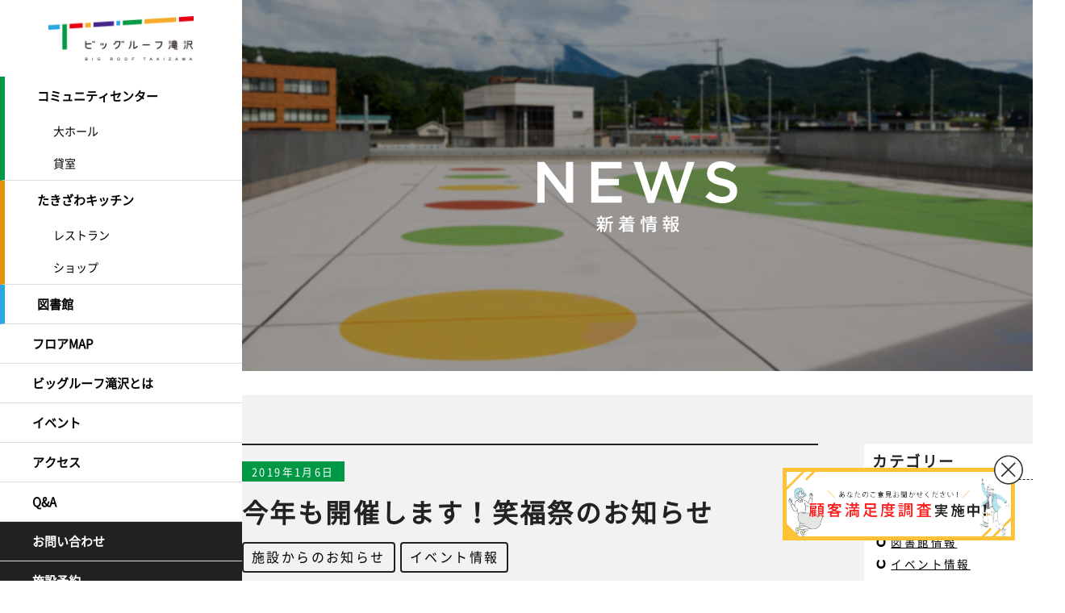

--- FILE ---
content_type: text/html; charset=UTF-8
request_url: https://bigroof.jp/2019/01/06/%E4%BB%8A%E5%B9%B4%E3%82%82%E9%96%8B%E5%82%AC%E3%81%97%E3%81%BE%E3%81%99%EF%BC%81%E7%AC%91%E7%A6%8F%E7%A5%AD%E3%81%AE%E3%81%8A%E7%9F%A5%E3%82%89%E3%81%9B/
body_size: 8840
content:
<!DOCTYPE html>
<html lang="ja" class="no-js">
<head>
<!-- Google tag (gtag.js) -->
<script async src="https://www.googletagmanager.com/gtag/js?id=G-G0ZF08HYE9"></script>
<script>
  window.dataLayer = window.dataLayer || [];
  function gtag(){dataLayer.push(arguments);}
  gtag('js', new Date());

  gtag('config', 'G-G0ZF08HYE9');
</script>
<!-- 旅アトリーチ共通ヘッダー -->
<script>(function(w,d,s,l,i){w[l]=w[l]||[];w[l].push({'gtm.start':
new Date().getTime(),event:'gtm.js'});var f=d.getElementsByTagName(s)[0],
j=d.createElement(s),dl=l!='dataLayer'?'&l='+l:'';j.async=true;j.src=
'https://www.googletagmanager.com/gtm.js?id='+i+dl;f.parentNode.insertBefore(j,f);
})(window,document,'script','dataLayer','GTM-N466DWHG');</script>
<!-- End 旅アトリーチ共通ヘッダー -->	
<meta charset="UTF-8">
<meta name="viewport" content="width=device-width, initial-scale=1">
<title>今年も開催します！笑福祭のお知らせ | ビッグルーフ滝沢 ～滝沢市交流拠点複合施設</title>
<!-- Open Graph Protocol -->
<meta property="og:site_name" content="ビッグルーフ滝沢 ～滝沢市交流拠点複合施設 | みんなでつくる ふれあいの大屋根" />
<meta property="og:type" content="article" />
<link rel="apple-touch-icon" sizes="180x180" href="https://bigroof.jp/wp-design/images/common/apple-touch-icon.png">
<link href="https://bigroof.jp/wp-design/images/common/favicon.ico" rel="shortcut icon" type="image/vnd.microsoft.icon">
<link href="https://bigroof.jp/wp-design/images/common/favicon.png" rel="icon" type="image/png">

<!-- 滝沢エール便で使用1（読む順番変えない） -->

<link href="https://bigroof.jp/wp-design/css/set.css" rel="stylesheet" type="text/css"  media="screen,print">
<link href="https://bigroof.jp/wp-content/themes/brt/css/add202305.css?2406" rel="stylesheet">
    


	
    <link rel="stylesheet" href="https://cdnjs.cloudflare.com/ajax/libs/font-awesome/6.4.0/css/all.min.css" integrity="sha512-iecdLmaskl7CVkqkXNQ/ZH/XLlvWZOJyj7Yy7tcenmpD1ypASozpmT/E0iPtmFIB46ZmdtAc9eNBvH0H/ZpiBw==" crossorigin="anonymous" referrerpolicy="no-referrer" />

<!-- 滝沢エール便で使用2（読む順番変えないで） -->

    <link href="https://bigroof.jp/wp-content/themes/brt/css/cst-2212.css" rel="stylesheet">
<!-- left-menuのcss -->
<link href="https://bigroof.jp/wp-content/themes/brt/css/left-menu.css?2406" rel="stylesheet">

<meta name="description" content="ビッグルーフ滝沢は、岩手県滝沢市にある交流拠点複合施設です。生きがい、発見、創造。さまざまな活動が複合化されることで、一つの拠点となり、交流を生む。たきざわの想いがカタチになりました。">
<meta name="keywords" content="ビッグルーフ滝沢,ビッグルーフ,滝沢,たきざわ,たきざわキッチン,野菜,岩手県,いわて,滝沢市,イベント,交流,図書館,レストラン,産直,地元"><meta name="format-detection" content="telephone=no">
	<script>(function(html){html.className = html.className.replace(/\bno-js\b/,'js')})(document.documentElement);</script>
<meta name='robots' content='max-image-preview:large' />
<link rel="alternate" type="application/rss+xml" title="ビッグルーフ滝沢 ～滝沢市交流拠点複合施設 &raquo; フィード" href="https://bigroof.jp/feed/" />
<link rel="alternate" type="application/rss+xml" title="ビッグルーフ滝沢 ～滝沢市交流拠点複合施設 &raquo; コメントフィード" href="https://bigroof.jp/comments/feed/" />
<script type="text/javascript">
window._wpemojiSettings = {"baseUrl":"https:\/\/s.w.org\/images\/core\/emoji\/14.0.0\/72x72\/","ext":".png","svgUrl":"https:\/\/s.w.org\/images\/core\/emoji\/14.0.0\/svg\/","svgExt":".svg","source":{"concatemoji":"https:\/\/bigroof.jp\/wp-includes\/js\/wp-emoji-release.min.js?ver=6.2.8"}};
/*! This file is auto-generated */
!function(e,a,t){var n,r,o,i=a.createElement("canvas"),p=i.getContext&&i.getContext("2d");function s(e,t){p.clearRect(0,0,i.width,i.height),p.fillText(e,0,0);e=i.toDataURL();return p.clearRect(0,0,i.width,i.height),p.fillText(t,0,0),e===i.toDataURL()}function c(e){var t=a.createElement("script");t.src=e,t.defer=t.type="text/javascript",a.getElementsByTagName("head")[0].appendChild(t)}for(o=Array("flag","emoji"),t.supports={everything:!0,everythingExceptFlag:!0},r=0;r<o.length;r++)t.supports[o[r]]=function(e){if(p&&p.fillText)switch(p.textBaseline="top",p.font="600 32px Arial",e){case"flag":return s("\ud83c\udff3\ufe0f\u200d\u26a7\ufe0f","\ud83c\udff3\ufe0f\u200b\u26a7\ufe0f")?!1:!s("\ud83c\uddfa\ud83c\uddf3","\ud83c\uddfa\u200b\ud83c\uddf3")&&!s("\ud83c\udff4\udb40\udc67\udb40\udc62\udb40\udc65\udb40\udc6e\udb40\udc67\udb40\udc7f","\ud83c\udff4\u200b\udb40\udc67\u200b\udb40\udc62\u200b\udb40\udc65\u200b\udb40\udc6e\u200b\udb40\udc67\u200b\udb40\udc7f");case"emoji":return!s("\ud83e\udef1\ud83c\udffb\u200d\ud83e\udef2\ud83c\udfff","\ud83e\udef1\ud83c\udffb\u200b\ud83e\udef2\ud83c\udfff")}return!1}(o[r]),t.supports.everything=t.supports.everything&&t.supports[o[r]],"flag"!==o[r]&&(t.supports.everythingExceptFlag=t.supports.everythingExceptFlag&&t.supports[o[r]]);t.supports.everythingExceptFlag=t.supports.everythingExceptFlag&&!t.supports.flag,t.DOMReady=!1,t.readyCallback=function(){t.DOMReady=!0},t.supports.everything||(n=function(){t.readyCallback()},a.addEventListener?(a.addEventListener("DOMContentLoaded",n,!1),e.addEventListener("load",n,!1)):(e.attachEvent("onload",n),a.attachEvent("onreadystatechange",function(){"complete"===a.readyState&&t.readyCallback()})),(e=t.source||{}).concatemoji?c(e.concatemoji):e.wpemoji&&e.twemoji&&(c(e.twemoji),c(e.wpemoji)))}(window,document,window._wpemojiSettings);
</script>
<link rel="https://api.w.org/" href="https://bigroof.jp/wp-json/" /><link rel="alternate" type="application/json" href="https://bigroof.jp/wp-json/wp/v2/posts/3607" /><link rel="canonical" href="https://bigroof.jp/2019/01/06/%e4%bb%8a%e5%b9%b4%e3%82%82%e9%96%8b%e5%82%ac%e3%81%97%e3%81%be%e3%81%99%ef%bc%81%e7%ac%91%e7%a6%8f%e7%a5%ad%e3%81%ae%e3%81%8a%e7%9f%a5%e3%82%89%e3%81%9b/" />
<link rel='shortlink' href='https://bigroof.jp/?p=3607' />
<link rel="alternate" type="application/json+oembed" href="https://bigroof.jp/wp-json/oembed/1.0/embed?url=https%3A%2F%2Fbigroof.jp%2F2019%2F01%2F06%2F%25e4%25bb%258a%25e5%25b9%25b4%25e3%2582%2582%25e9%2596%258b%25e5%2582%25ac%25e3%2581%2597%25e3%2581%25be%25e3%2581%2599%25ef%25bc%2581%25e7%25ac%2591%25e7%25a6%258f%25e7%25a5%25ad%25e3%2581%25ae%25e3%2581%258a%25e7%259f%25a5%25e3%2582%2589%25e3%2581%259b%2F" />
<link rel="alternate" type="text/xml+oembed" href="https://bigroof.jp/wp-json/oembed/1.0/embed?url=https%3A%2F%2Fbigroof.jp%2F2019%2F01%2F06%2F%25e4%25bb%258a%25e5%25b9%25b4%25e3%2582%2582%25e9%2596%258b%25e5%2582%25ac%25e3%2581%2597%25e3%2581%25be%25e3%2581%2599%25ef%25bc%2581%25e7%25ac%2591%25e7%25a6%258f%25e7%25a5%25ad%25e3%2581%25ae%25e3%2581%258a%25e7%259f%25a5%25e3%2582%2589%25e3%2581%259b%2F&#038;format=xml" />
		<style type="text/css" id="wp-custom-css">
			.cal-20240409,
.cal-20240423,
.cal-20240514,
.cal-20240528,
.cal-20240611,
.cal-20240625,
.cal-20240709,
.cal-20240723,
.cal-20240813,
.cal-20240827,
.cal-20240910,
.cal-20240924,
.cal-20241008,
.cal-20241022,
.cal-20241112,
.cal-20241126,
.cal-20241210,
.cal-20241224,
.cal-20241229,
.cal-20241230,
.cal-20241231,
.cal-20250101,
.cal-20250102,
.cal-20250103,
.cal-20250114,
.cal-20250128,
.cal-20250212,
.cal-20250225,
.cal-20250311,
.cal-20250325,
.cal-20250408,
.cal-20250422,
.cal-20250513,
.cal-20250527,
.cal-20250610,
.cal-20250624,
.cal-20250708,
.cal-20250722,
.cal-20250812,
.cal-20250826,
.cal-20250909,
.cal-20250924,
.cal-20251014,
.cal-20251028,
.cal-20251111,
.cal-20251125,
.cal-20251209,
.cal-20251223,
.cal-20251229,
.cal-20251230,
.cal-20251231,
.cal-20260101,
.cal-20260102,
.cal-20260103,
.cal-20260113,
.cal-20260127,
.cal-20260210,
.cal-20260224,
.cal-20260310,
.cal-20260324,

.cal-20260414,
.cal-20260428,
.cal-20260512,
.cal-20260526,
.cal-20260609,
.cal-20260623,
.cal-20260714,
.cal-20260728,
.cal-20260812,
.cal-20260825,
.cal-20260908,
.cal-20260924,
.cal-20261013,
.cal-20261027,
.cal-20261110,
.cal-20261124,
.cal-20261208,
.cal-20261222,
.cal-20261229,
.cal-20261230,
.cal-20261231,
.cal-20270101,
.cal-20270102,
.cal-20270103,
.cal-20270112,
.cal-20270126,
.cal-20270209,
.cal-20270224,
.cal-20270309,
.cal-20270323 {background-color:#ccc!important; }		</style>
		</head>
<body id="top" class="post-template-default single single-post postid-3607 single-format-standard common news">
	
            <div class="left-menu-sect">
                <div class="left-menu-inner">
        <div class="left-menu-logo__wrap">
            <a href="https://bigroof.jp/">
                <img class="left-menu-logo" src="https://bigroof.jp/wp-design/images/common/logo_color.png" alt="ビッグルーフ滝沢">
            </a>
        </div>
        <!-- ./left-menu-logo__wrap -->
        <ul class="left-menu__list">
            <li class="left-menu__item left-menu__item01">
                <span class="left-menu__link">コミュニティセンター</span>
                <div class="left-menu__mega">
                    <ul class="left-menu__mega-list">
                        <li class="left-menu__mega-item">
                            <a class="left-menu__mega-link" href="https://bigroof.jp/facility/hall/">大ホール</a>
                        </li>
                        <li class="left-menu__mega-item">
                            <a class="left-menu__mega-link" href="https://bigroof.jp/room/">貸室</a>
                        </li>
                    </ul>
                </div>
                <!-- ./left-menu__mega -->
            </li>
            <li class="left-menu__item left-menu__item02">
                <span class="left-menu__link">たきざわキッチン</span>
                <div class="left-menu__mega">
                    <ul class="left-menu__mega-list">
                        <li class="left-menu__mega-item">
                            <a class="left-menu__mega-link" href="https://bigroof.jp/restaurant/">レストラン</a>
                        </li>
                        <li class="left-menu__mega-item">
                            <a class="left-menu__mega-link" href="https://bigroof.jp/shop/">ショップ</a>
                        </li>
                    </ul>
                </div>
                <!-- ./left-menu__mega -->
            </li>
            <li class="left-menu__item left-menu__item03">
                <a class="left-menu__link" href="https://bigroof.jp/facility/library/">図書館</a>
            </li>
            <li class="left-menu__item">
                <a class="left-menu__link" href="https://bigroof.jp/facility-list/">フロアMAP</a>
            </li>
            <li class="left-menu__item">
                <a class="left-menu__link" href="https://bigroof.jp/about/">ビッグルーフ滝沢とは</a>
            </li>
            <li class="left-menu__item">
                <a class="left-menu__link" href="https://bigroof.jp/event/">イベント</a>
            </li>
            <li class="left-menu__item">
                <a class="left-menu__link" href="https://bigroof.jp/access/">アクセス</a>
            </li>
            <li class="left-menu__item">
                <a class="left-menu__link" href="https://bigroof.jp/qa/">Q&A</a>
            </li>
            <li class="left-menu__item left-menu__item-contact">
                <a class="left-menu__link" href="https://bigroof.jp/contact/">お問い合わせ</a>
            </li>

            <li class="left-menu__item left-menu__item-contact">
                <a class="left-menu__link" href="https://yoyaku.city.takizawa.iwate.jp/" target="_blank">施設予約</a>
            </li>
            <li class="left-menu__item left-menu__item-contact">
                <a class="left-menu__link" href="https://reserva.be/bigroof/" target="_blank">イベント予約</a>
            </li>
        </ul>
    </div>
    <!-- ./left-menu-inner -->
    <div class="left-menu-btn">MENU</div>
<script src="https://code.jquery.com/jquery-3.6.0.min.js"></script>
<script>
$(document).ready(function() {
    function adjustMenuPosition() {
        if ($(window).width() >= 1080) {
            $('.left-menu-inner').css('left', '0');
            $('.left-menu-sect').css('width', '0');
            
            // .left-menu-btnにis_activeクラスがついている場合は外す
            if ($('.left-menu-btn').hasClass('is_active')) {
                $('.left-menu-btn').removeClass('is_active');
            }
        } else {
            $('.left-menu-inner').css('left', ''); // 1080px未満の時にleftをリセットする場合
            $('.left-menu-sect').css('width', ''); // 1080px未満の時にwidthをリセットする場合
        }
    }

    // 初期表示時にチェック
    adjustMenuPosition();

    // ウィンドウリサイズ時にチェック
    $(window).resize(function() {
        adjustMenuPosition();
    });
});
</script>        </div>
    
<div id="wrapper"><section id="pageTitle">
    <h1 class="clearTxt">新着情報</h1>
    <p class="clearTxt">news</p>
</section>
	<main id="contents">
        <section id="newsDetail" class="section">
            <div class="wrap">
                    
<article id="post-3607" class="container post-3607 post type-post status-publish format-standard has-post-thumbnail hentry category-info category-event">
	
		<header class="header-title">
		<div class="entry-meta"><span class="date">2019年1月6日</span></div>
		<h1 class="entry-title">今年も開催します！笑福祭のお知らせ</h1>		<span class="cat-links"><a href="https://bigroof.jp/category/info/" rel="category tag">施設からのお知らせ</a>,<a href="https://bigroof.jp/category/event/" rel="category tag">イベント情報</a></span>
	</header><!-- .entry-header -->
		<div class="entry-content">
		<p>みなさんこんにちは！<br />
楽しいお正月を過ごせましたでしょうか？！</p>
<p>ビッグルーフ滝沢では今年も笑福祭を開催いたします！</p>
<p>今年は２月２日（土）、３日（日）の両日で行います。<br />
ちょうど節分の日ですね♪</p>
<p>日時：平成３１年２月２日(土)、３日(日) １０：００～１６：００</p>
<p>ビッグルーフ滝沢では以下のイベントを予定しております♪<br />
☆-・-・-・-・-・-・-・-・-・-・-・-・-・-・☆<br />
・豆まき<br />
・なぞときチャレンジ～鬼からの挑戦状～<br />
・特製笑福弁当の販売　※2/2のみとなります<br />
・恵方巻きの販売　　　※予約販売となります<br />
・その他企業による出店が多数ございますので、お楽しみに！！<br />
　</p>
<p>～飲食ブース出店者一覧～<br />
・ゴウちゃんのコロッケ屋　　：コロッケ、コロッケパン、ふりふりポテトなど<br />
・ちゃんこ太五郎　　　　　　：ちゃんこ、牛筋煮込み、ちゃんこラーメンなど<br />
・MOGU MOGU　キッチン　　：トルネードポテト、手作り豚まん、あげたこやきなど<br />
・Greedy pig　　　　　　　 ：からあげ、自家製スープなど<br />
・キッチンカーfu-go 　　 　：クレープなど<br />
・笑福そば　　　　　　　　  ：おそば　えび天入り</p>
<p>～同日いわて雪まつり開催～<br />
・雪上サッカー<br />
・巨大雪の滑り台<br />
・限定２００食！豚汁のお振る舞い</p>
<p>☆-・-・-・-・-・-・-・-・-・-・-・-・-・-・☆</p>
<p>その他無料で遊べるコーナーも多数ご用意しております。</p>
<p>その他詳細が決まり次第随時更新いたします！<br />
２月２日(土)、３日(日)はたくさんの福をお持ち帰りください♪</p>
<p> ～～ビッグルーフ滝沢～～<br />
お問い合わせは下記までご連絡ください！<br />
 住所：岩手県滝沢市下鵜飼1-15<br />
電話：019-656-7811</p>
	</div><!-- .entry-content -->

	<footer class="entry-footer">
		    
        <div class="btn-single">
		
	<nav class="navigation post-navigation" aria-label="投稿">
		<h2 class="screen-reader-text">投稿ナビゲーション</h2>
		<div class="nav-links"><div class="nav-previous"><a href="https://bigroof.jp/2019/01/04/%e3%81%9f%e3%81%8d%e3%81%96%e3%82%8f%e3%82%ad%e3%83%83%e3%83%81%e3%83%b3%e7%89%b9%e8%a3%bd%e6%81%b5%e6%96%b9%e5%b7%bb%e3%80%80%e4%ba%88%e7%b4%84%e9%96%8b%e5%a7%8b%ef%bc%81/" rel="prev"><span class="meta-nav" aria-hidden="true">前ページへ</span> <span class="screen-reader-text">Previous post:</span> <span class="post-title">たきざわキッチン特製恵方巻　予約開始！</span></a></div><div class="nav-next"><a href="https://bigroof.jp/2019/01/07/%e5%9b%b3%e6%9b%b8%e9%a4%a8%e6%96%b0%e5%88%8a%e6%83%85%e5%a0%b1-%ef%bd%9e%ef%bc%91%e6%9c%88%ef%bd%9e-2/" rel="next"><span class="meta-nav" aria-hidden="true">次ページへ</span> <span class="screen-reader-text">Next post:</span> <span class="post-title">図書館新刊情報  ～１月～</span></a></div></div>
	</nav>		</div>
		</footer><!-- .entry-footer -->
    

</article><!-- #post-## -->                
                <aside id="side" class="sidebar widget-area" role="complementary">
    <section id="categories-2" class="widget widget_categories"><h2 class="widget-title">カテゴリー</h2>
			<ul>
					<li class="cat-item cat-item-23"><a href="https://bigroof.jp/category/important/">重要なお知らせ</a>
</li>
	<li class="cat-item cat-item-1"><a href="https://bigroof.jp/category/info/">施設からのお知らせ</a>
</li>
	<li class="cat-item cat-item-3"><a href="https://bigroof.jp/category/library/">図書館情報</a>
</li>
	<li class="cat-item cat-item-4"><a href="https://bigroof.jp/category/event/">イベント情報</a>
</li>
	<li class="cat-item cat-item-5"><a href="https://bigroof.jp/category/school/">講座案内</a>
</li>
	<li class="cat-item cat-item-6"><a href="https://bigroof.jp/category/restaurant-shop/">レストラン・ショップ</a>
</li>
	<li class="cat-item cat-item-22"><a href="https://bigroof.jp/category/kids/">キッズ</a>
</li>
	<li class="cat-item cat-item-9"><a href="https://bigroof.jp/category/civic/">市民活動情報</a>
</li>
			</ul>

			</section><section id="custom_html-2" class="widget_text widget widget_custom_html"><div class="textwidget custom-html-widget"><section id="archives-2" class="widget widget_archive"><h2 class="widget-title">アーカイブ</h2>
			<ul>
	<li><a href="https://bigroof.jp/2024/">2024年</a></li>
	<li><a href="https://bigroof.jp/2023/">2023年</a></li>
	<li><a href="https://bigroof.jp/2022/">2022年</a></li>
	<li><a href="https://bigroof.jp/2021/">2021年</a></li>
	<li><a href="https://bigroof.jp/2020/">2020年</a></li>
	<li><a href="https://bigroof.jp/2019/">2019年</a></li>
	<li><a href="https://bigroof.jp/2018/">2018年</a></li>
	<li><a href="https://bigroof.jp/2017/">2017年</a></li>
	<li><a href="https://bigroof.jp/2016/">2016年</a></li>
			</ul>

			</section></div></section>
		<section id="recent-posts-2" class="widget widget_recent_entries">
		<h2 class="widget-title">最近の投稿</h2>
		<ul>
											<li>
					<a href="https://bigroof.jp/2026/01/17/cssurv2025/">顧客満足度調査実施中｜WEB回答受付【令和7年度】</a>
									</li>
											<li>
					<a href="https://bigroof.jp/2026/01/05/closedinwinter2025-2/">学習スペース利用停止期間のお知らせ【2026年1月30日（金）～2月1日（日）】</a>
									</li>
											<li>
					<a href="https://bigroof.jp/2026/01/04/library202601/">図書館新刊情報 ～令和8年1月～</a>
									</li>
											<li>
					<a href="https://bigroof.jp/2026/01/04/kitchenlunch202601/">たきざわキッチン1月の野菜ランチメニュー！</a>
									</li>
											<li>
					<a href="https://bigroof.jp/2026/01/04/closedday202601/">休館日のお知らせ［1月13日（火）・1月27日（火）］</a>
									</li>
					</ul>

		</section></aside><!-- .sidebar .widget-area -->
            </div>
        </section>
	</main><!-- #contents -->



        <div id="gotoTop"><a href="#top" class="clearTxt">ページの先頭へ</a></div>
		<!-- footer start -->
		<footer id="footer">
				<div id="footerTop">
                        <nav id="footerNavi">
                            <ul>
                                <li><a href="https://bigroof.jp/">ホーム</a><span>｜</span></li>
                                <li><a href="https://bigroof.jp/about/">施設概要</a><span>｜</span></li>
                                <li><a href="https://bigroof.jp/facility-list/">部屋紹介</a><span>｜</span></li>
                                <li><a href="https://bigroof.jp/news/">新着情報</a><span>｜</span></li>
                                <li><a href="https://bigroof.jp/civic/">市民活動</a><span>｜</span></li>
                                <li><a href="https://bigroof.jp/qa/">Q&amp;A</a><span>｜</span></li>
                                <li><a href="https://bigroof.jp/wp-design/pdf/privacy.pdf" target="_blank">個人情報の取扱い</a><span>｜</span></li>
                                <li><a href="https://bigroof.jp/access/">アクセス</a><span>｜</span></li>
                            </ul>
                        </nav>
				</div>
				<div id="footerBottom">
					<div id="footerBottomInner">
                        <div class="left">
                            <div id="footerGNavi">
                                <ul>
                                    <li><a href="https://yoyaku.city.takizawa.iwate.jp/" target="_blank">施設予約</a></li>
                                    <li><a href="https://reserva.be/bigroof/" target="_blank">イベント予約</a></li>
                                    <li><a href="https://bigroof.jp/contact/">お問い合わせ</a></li>
                                </ul>
                            </div>
                            <div id="footerSNS">
                                <a href="https://www.facebook.com/bigrooftakizawa2/" target="_blank"><img src="https://bigroof.jp/wp-design/images/common/icon_fb.png" alt="Facebook" width="35"></a>
								<a href="https://www.instagram.com/bigrooftakizawa/?hl=ja" target="_blank"><img src="https://bigroof.jp/wp-design/images/common/icon_instagram.png" alt="Instagram" width="35"></a><p>〒020-0665 岩手県滝沢市下鵜飼1-15 <a href="https://goo.gl/maps/b7kFavV2hp2JDoUw7" target="_blank">[ MAP ]</a><br><span class="tel"><a href="tel:0196567811">TEL：019-656-7811</a>（コミュニティセンター）<br><a href="tel:0196842830">TEL：019-684-2830</a>（たきざわキッチン）</span></p>
                            </div>
                        </div>
                        <div class="right">
                            <div id="footerLogo"><a href="https://bigroof.jp/"><img src="https://bigroof.jp/wp-design/images/common/footer_logo.png" width="220" alt="ビッグルーフ滝沢 ～滝沢市交流拠点複合施設"></a></div>
                            <p id="copyright">Copyright (C) <script type="text/javascript">myDate=new Date();myYear=myDate.getFullYear();document.write(myYear);</script> Big Roof Takizawa. All Rights Reserved. </p>
                        </div>
					</div>
<div class="l-form_link">
	<span></span>
	<a href="https://forms.gle/5ES1CjgVeAX1Ap4F7" target="_blank"><img src="https://bigroof.jp/wp-content/uploads/2026/01/bnr_que.png" alt="【ビッグルーフ滝沢】顧客満足度調査"></a>
</div>
				</div>
		</footer>
		<!-- footer end -->
</div>
<script src="https://bigroof.jp/wp-design/js/common.js"></script>

<!-- gsap読み込み -->
<script src="https://cdnjs.cloudflare.com/ajax/libs/gsap/3.11.0/gsap.min.js"></script>
<script>
    let toggleButton = document.querySelectorAll('.js-mega-menu');
    for (let i = 0; i < toggleButton.length; i++) {
        toggleButton[i].addEventListener('click',function(){
            let target = this.lastElementChild;
            const result = this.classList.contains('is_active');
            if (result) {
                // 閉じる
                this.classList.remove('is_active');
                gsap.to(target,{
                    height: 0,
                    duration:0.5,
                    ease: "power2.inOut"
                });
            }else{
                // 開く
                this.classList.add('is_active');
                gsap.to(target,{
                    height:'auto',
                    duration:0.5,
                    ease: "power2.inOut"
                });
            }
        })
    }
</script>
<script>
    let navMenuBtn = document.querySelectorAll('.left-menu-btn');
    for (let i = 0; i < navMenuBtn.length; i++) {
        navMenuBtn[i].addEventListener('click',function(){
            let target = this.parentElement;
            let target2 = this;
            let target3 = this.previousElementSibling;

            const result = this.classList.contains('is_active');
            if (result) {
                // 閉じる
                this.classList.remove('is_active');
                gsap.to(target,{
                    width: 0,
                    duration:0.5,
                    ease: "power2.inOut"
                });
                gsap.to(target2,{
                    right: 0,
                    duration:0.5,
                    ease: "power2.inOut"
                });
                gsap.to(target3,{
                    left: '-300',
                    duration:0.5,
                    ease: "power2.inOut"
                });
            }else{
                // 開く
                this.classList.add('is_active');
                gsap.to(target,{
                    width:'300',
                    duration:0.5,
                    ease: "power2.inOut"
                });
                gsap.to(target2,{
                    right: '-300',
                    duration:0.5,
                    ease: "power2.inOut"
                });
                gsap.to(target3,{
                    left: '0',
                    duration:0.5,
                    ease: "power2.inOut"
                });
            }
        })
    }
</script>
<script>
(function($) {
    $(function() {
        var $header = $('#header');
        // Nav Fixed
        $(window).scroll(function() {
            if ($(window).scrollTop() > 120) {
                $header.addClass('fixed');
            } else {
                $header.removeClass('fixed');
            }
        });
        // Nav Toggle Button
        $('#nav-toggle').click(function(){
            $header.toggleClass('open');
        });
		$(".l-form_link span").click(function() {
			$(".l-form_link").fadeOut();
		});
		
    });
})(jQuery);

</script>





</body>
</html>

--- FILE ---
content_type: text/css
request_url: https://bigroof.jp/wp-content/themes/brt/css/left-menu.css?2406
body_size: 1369
content:
#wrapper {
  padding: 0 0 0 300px;
}

.left-menu-sect {
    position: fixed;
    z-index: 9999;
    width: 300px;
    height: 100vh;
}

.left-menu-btn {
    display: none;
}

.left-menu-inner {
    z-index: 10000;
    position: fixed;
    width: 300px;
    left: 0;
    max-height: 100vh;
	height: 100%;
    overflow-y: scroll;
    overflow-y: scroll;
    background-color: #fff;

    /*スクロールバー非表示（IE・Edge）*/
    -ms-overflow-style: none;
    /*スクロールバー非表示（Firefox）*/
    scrollbar-width: none;
}
/*スクロールバー非表示（Chrome・Safari）*/
.left-menu-inner::-webkit-scrollbar{
    display:none;
}

.left-menu-logo__wrap {
    padding: 20px 60px;
}

.left-menu-logo__wrap .left-menu-logo {
    width: 100%;
    height: auto;
}

.left-menu__list {
    margin-bottom: 150px;
}

.left-menu__item {
    border-bottom: 1px solid #DCDDDE;
    font-size: 15px;
}

.left-menu__item01 {
    border-left: 6px solid #009844;
}

.left-menu__item02 {
    border-left: 6px solid #e1910a;
}

.left-menu__item03 {
    border-left: 6px solid #2ca6e0;
}

.left-menu__item,
.left-menu__mega-item {
    list-style: none;
}

.left-menu__mega-link,
.left-menu__link {
    text-decoration: none;
}

.left-menu__link {
    padding: 13px 52px 13px 40px;
    display: block;
    font-weight: 900;
    transition: .3s;
}

.left-menu__mega-link {
    padding: 9.5px 40px;
    display: block;
    transition: .3s;
}

.left-menu__link-arrow {
    position: relative;
    transition: .3s;
    cursor: pointer;
}

.left-menu__link-arrow::after {
    position: absolute;
    content: "";
    width: 10px;
    height: 10px;
    border-right: 2px solid #000;
    border-bottom: 2px solid #000;
    top: 50%;
    right: 22px;
    transform: translate(0, -50%) rotate(45deg);
    transition: .3s;
}

@media(hover :hover) {
    .left-menu__mega-link:hover,
    a.left-menu__link:hover {
        color: #fff!important;
        background-color: #444;
    }

    a.left-menu__link-arrow:hover {
        color: #000!important;
        background-color: #fff;
    }
}

.left-menu__mega-list {
    margin-left: 20px;
}

.left-menu__mega-item {
    font-size: 14px;
}

/* is_activeがついているときのスタイル */
.left-menu__item.is_active .left-menu__link-arrow::after {
    transform: translate(0, -50%) rotate(-135deg);
    transition: .3s;
}

.left-menu__item-contact {
    background: #212121;

}

.left-menu__item-contact a {
    color: #fff;
}


.left-menu__item.left-menu__item-contact:nth-child(9) {
  position: absolute;
  left: 0;
  bottom: 98px;
  width: 100%;
}

.left-menu__item.left-menu__item-contact:nth-child(10) {
  position: absolute;
  left: 0;
  bottom: 49px;
  width: 100%;
}

.left-menu__item.left-menu__item-contact:nth-child(11) {
  position: absolute;
  left: 0;
  bottom: 0;
  width: 100%;
}

@media(max-height: 810px) {
	.left-menu__item.left-menu__item-contact:nth-child(9),
	.left-menu__item.left-menu__item-contact:nth-child(10),
	.left-menu__item.left-menu__item-contact:nth-child(11) {
	  position: static;
	}
	
}

@media(max-width: 1080px) {
    
    #wrapper {
      margin: 0;
      padding: 0;
    }
	
	.left-menu-sect {
		width: 0;
	}

    .left-menu-inner {
      left: -300px;
    }

    #topevent .wrap .left {
      float: none;
      width: 95%;
      margin: 0 auto;
    }

    #topevent .wrap .right.right {
      float: none;
      width: 100%;
      margin: 15px auto;
    }

    .left-menu-btn {
        position: relative;
        display: inline-block;
        width: 58px;
        height: 70px;
        border-top: 1px solid #37ac6b;
        border-right: 1px solid #37ac6b;
        border-bottom: 1px solid #37ac6b;
        background-color: #37ac6b;
        top: 72px;
        right: 0;
        border-radius: 0px 5px 5px 0px;
        font-size: 14px;
        font-weight: 600;
        color: #fff;
        padding-top: 6px;
        padding-left: 9px;
        cursor: pointer;
        z-index: 10000;
    }

    .left-menu-btn::after {
        position: absolute;
        content: "\f061";
        font-family: "Font Awesome 6 Free";
        font-weight: 900;
        font-size: 30px;
        color: #fff;
        top: 21px;
        right: 16px;
        cursor: pointer;
    }

    .left-menu-btn.is_active::after {
        position: absolute;
        content: "\f00d";
        font-family: "Font Awesome 6 Free";
        font-weight: 900;
        font-size: 32px;
        color: #fff;
        top: 19px;
        right: 17px;
        cursor: pointer;
    }
    
}

@media(max-width: 743px) {

    .left-menu__link {
        padding: 16px 52px 16px 40px;
    }
	
	.left-menu__list {
	  margin: 0;
	}
}
